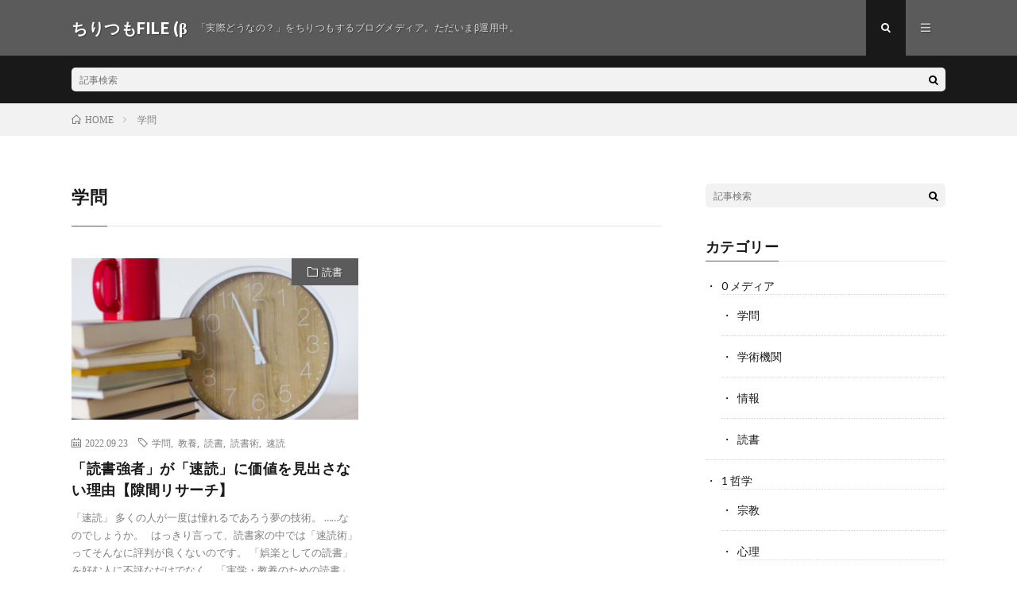

--- FILE ---
content_type: text/html; charset=UTF-8
request_url: https://trtmfile.com/tag/%E5%AD%A6%E5%95%8F/
body_size: 12042
content:
<!DOCTYPE html>
<html lang="ja" prefix="og: http://ogp.me/ns#">
<head prefix="og: http://ogp.me/ns# fb: http://ogp.me/ns/fb# article: http://ogp.me/ns/article#">
<meta charset="UTF-8">
<title>学問│ちりつもFILE (β</title>
<meta name='robots' content='max-image-preview:large' />
<link rel='dns-prefetch' href='//secure.gravatar.com' />
<link rel='dns-prefetch' href='//www.googletagmanager.com' />
<link rel='dns-prefetch' href='//stats.wp.com' />
<link rel='dns-prefetch' href='//cdnjs.cloudflare.com' />
<link rel='dns-prefetch' href='//v0.wordpress.com' />
<link rel='dns-prefetch' href='//pagead2.googlesyndication.com' />
<link rel='stylesheet' id='wp-block-library-css' href='https://trtmfile.com/wp-includes/css/dist/block-library/style.min.css?ver=6.2.8' type='text/css' media='all' />
<style id='wp-block-library-inline-css' type='text/css'>
.has-text-align-justify{text-align:justify;}
</style>
<link rel='stylesheet' id='jetpack-videopress-video-block-view-css' href='https://trtmfile.com/wp-content/plugins/jetpack/jetpack_vendor/automattic/jetpack-videopress/build/block-editor/blocks/video/view.css?minify=false&#038;ver=317afd605f368082816f' type='text/css' media='all' />
<link rel='stylesheet' id='mediaelement-css' href='https://trtmfile.com/wp-includes/js/mediaelement/mediaelementplayer-legacy.min.css?ver=4.2.17' type='text/css' media='all' />
<link rel='stylesheet' id='wp-mediaelement-css' href='https://trtmfile.com/wp-includes/js/mediaelement/wp-mediaelement.min.css?ver=6.2.8' type='text/css' media='all' />
<link rel='stylesheet' id='classic-theme-styles-css' href='https://trtmfile.com/wp-includes/css/classic-themes.min.css?ver=6.2.8' type='text/css' media='all' />
<style id='global-styles-inline-css' type='text/css'>
body{--wp--preset--color--black: #000000;--wp--preset--color--cyan-bluish-gray: #abb8c3;--wp--preset--color--white: #ffffff;--wp--preset--color--pale-pink: #f78da7;--wp--preset--color--vivid-red: #cf2e2e;--wp--preset--color--luminous-vivid-orange: #ff6900;--wp--preset--color--luminous-vivid-amber: #fcb900;--wp--preset--color--light-green-cyan: #7bdcb5;--wp--preset--color--vivid-green-cyan: #00d084;--wp--preset--color--pale-cyan-blue: #8ed1fc;--wp--preset--color--vivid-cyan-blue: #0693e3;--wp--preset--color--vivid-purple: #9b51e0;--wp--preset--gradient--vivid-cyan-blue-to-vivid-purple: linear-gradient(135deg,rgba(6,147,227,1) 0%,rgb(155,81,224) 100%);--wp--preset--gradient--light-green-cyan-to-vivid-green-cyan: linear-gradient(135deg,rgb(122,220,180) 0%,rgb(0,208,130) 100%);--wp--preset--gradient--luminous-vivid-amber-to-luminous-vivid-orange: linear-gradient(135deg,rgba(252,185,0,1) 0%,rgba(255,105,0,1) 100%);--wp--preset--gradient--luminous-vivid-orange-to-vivid-red: linear-gradient(135deg,rgba(255,105,0,1) 0%,rgb(207,46,46) 100%);--wp--preset--gradient--very-light-gray-to-cyan-bluish-gray: linear-gradient(135deg,rgb(238,238,238) 0%,rgb(169,184,195) 100%);--wp--preset--gradient--cool-to-warm-spectrum: linear-gradient(135deg,rgb(74,234,220) 0%,rgb(151,120,209) 20%,rgb(207,42,186) 40%,rgb(238,44,130) 60%,rgb(251,105,98) 80%,rgb(254,248,76) 100%);--wp--preset--gradient--blush-light-purple: linear-gradient(135deg,rgb(255,206,236) 0%,rgb(152,150,240) 100%);--wp--preset--gradient--blush-bordeaux: linear-gradient(135deg,rgb(254,205,165) 0%,rgb(254,45,45) 50%,rgb(107,0,62) 100%);--wp--preset--gradient--luminous-dusk: linear-gradient(135deg,rgb(255,203,112) 0%,rgb(199,81,192) 50%,rgb(65,88,208) 100%);--wp--preset--gradient--pale-ocean: linear-gradient(135deg,rgb(255,245,203) 0%,rgb(182,227,212) 50%,rgb(51,167,181) 100%);--wp--preset--gradient--electric-grass: linear-gradient(135deg,rgb(202,248,128) 0%,rgb(113,206,126) 100%);--wp--preset--gradient--midnight: linear-gradient(135deg,rgb(2,3,129) 0%,rgb(40,116,252) 100%);--wp--preset--duotone--dark-grayscale: url('#wp-duotone-dark-grayscale');--wp--preset--duotone--grayscale: url('#wp-duotone-grayscale');--wp--preset--duotone--purple-yellow: url('#wp-duotone-purple-yellow');--wp--preset--duotone--blue-red: url('#wp-duotone-blue-red');--wp--preset--duotone--midnight: url('#wp-duotone-midnight');--wp--preset--duotone--magenta-yellow: url('#wp-duotone-magenta-yellow');--wp--preset--duotone--purple-green: url('#wp-duotone-purple-green');--wp--preset--duotone--blue-orange: url('#wp-duotone-blue-orange');--wp--preset--font-size--small: 13px;--wp--preset--font-size--medium: 20px;--wp--preset--font-size--large: 36px;--wp--preset--font-size--x-large: 42px;--wp--preset--spacing--20: 0.44rem;--wp--preset--spacing--30: 0.67rem;--wp--preset--spacing--40: 1rem;--wp--preset--spacing--50: 1.5rem;--wp--preset--spacing--60: 2.25rem;--wp--preset--spacing--70: 3.38rem;--wp--preset--spacing--80: 5.06rem;--wp--preset--shadow--natural: 6px 6px 9px rgba(0, 0, 0, 0.2);--wp--preset--shadow--deep: 12px 12px 50px rgba(0, 0, 0, 0.4);--wp--preset--shadow--sharp: 6px 6px 0px rgba(0, 0, 0, 0.2);--wp--preset--shadow--outlined: 6px 6px 0px -3px rgba(255, 255, 255, 1), 6px 6px rgba(0, 0, 0, 1);--wp--preset--shadow--crisp: 6px 6px 0px rgba(0, 0, 0, 1);}:where(.is-layout-flex){gap: 0.5em;}body .is-layout-flow > .alignleft{float: left;margin-inline-start: 0;margin-inline-end: 2em;}body .is-layout-flow > .alignright{float: right;margin-inline-start: 2em;margin-inline-end: 0;}body .is-layout-flow > .aligncenter{margin-left: auto !important;margin-right: auto !important;}body .is-layout-constrained > .alignleft{float: left;margin-inline-start: 0;margin-inline-end: 2em;}body .is-layout-constrained > .alignright{float: right;margin-inline-start: 2em;margin-inline-end: 0;}body .is-layout-constrained > .aligncenter{margin-left: auto !important;margin-right: auto !important;}body .is-layout-constrained > :where(:not(.alignleft):not(.alignright):not(.alignfull)){max-width: var(--wp--style--global--content-size);margin-left: auto !important;margin-right: auto !important;}body .is-layout-constrained > .alignwide{max-width: var(--wp--style--global--wide-size);}body .is-layout-flex{display: flex;}body .is-layout-flex{flex-wrap: wrap;align-items: center;}body .is-layout-flex > *{margin: 0;}:where(.wp-block-columns.is-layout-flex){gap: 2em;}.has-black-color{color: var(--wp--preset--color--black) !important;}.has-cyan-bluish-gray-color{color: var(--wp--preset--color--cyan-bluish-gray) !important;}.has-white-color{color: var(--wp--preset--color--white) !important;}.has-pale-pink-color{color: var(--wp--preset--color--pale-pink) !important;}.has-vivid-red-color{color: var(--wp--preset--color--vivid-red) !important;}.has-luminous-vivid-orange-color{color: var(--wp--preset--color--luminous-vivid-orange) !important;}.has-luminous-vivid-amber-color{color: var(--wp--preset--color--luminous-vivid-amber) !important;}.has-light-green-cyan-color{color: var(--wp--preset--color--light-green-cyan) !important;}.has-vivid-green-cyan-color{color: var(--wp--preset--color--vivid-green-cyan) !important;}.has-pale-cyan-blue-color{color: var(--wp--preset--color--pale-cyan-blue) !important;}.has-vivid-cyan-blue-color{color: var(--wp--preset--color--vivid-cyan-blue) !important;}.has-vivid-purple-color{color: var(--wp--preset--color--vivid-purple) !important;}.has-black-background-color{background-color: var(--wp--preset--color--black) !important;}.has-cyan-bluish-gray-background-color{background-color: var(--wp--preset--color--cyan-bluish-gray) !important;}.has-white-background-color{background-color: var(--wp--preset--color--white) !important;}.has-pale-pink-background-color{background-color: var(--wp--preset--color--pale-pink) !important;}.has-vivid-red-background-color{background-color: var(--wp--preset--color--vivid-red) !important;}.has-luminous-vivid-orange-background-color{background-color: var(--wp--preset--color--luminous-vivid-orange) !important;}.has-luminous-vivid-amber-background-color{background-color: var(--wp--preset--color--luminous-vivid-amber) !important;}.has-light-green-cyan-background-color{background-color: var(--wp--preset--color--light-green-cyan) !important;}.has-vivid-green-cyan-background-color{background-color: var(--wp--preset--color--vivid-green-cyan) !important;}.has-pale-cyan-blue-background-color{background-color: var(--wp--preset--color--pale-cyan-blue) !important;}.has-vivid-cyan-blue-background-color{background-color: var(--wp--preset--color--vivid-cyan-blue) !important;}.has-vivid-purple-background-color{background-color: var(--wp--preset--color--vivid-purple) !important;}.has-black-border-color{border-color: var(--wp--preset--color--black) !important;}.has-cyan-bluish-gray-border-color{border-color: var(--wp--preset--color--cyan-bluish-gray) !important;}.has-white-border-color{border-color: var(--wp--preset--color--white) !important;}.has-pale-pink-border-color{border-color: var(--wp--preset--color--pale-pink) !important;}.has-vivid-red-border-color{border-color: var(--wp--preset--color--vivid-red) !important;}.has-luminous-vivid-orange-border-color{border-color: var(--wp--preset--color--luminous-vivid-orange) !important;}.has-luminous-vivid-amber-border-color{border-color: var(--wp--preset--color--luminous-vivid-amber) !important;}.has-light-green-cyan-border-color{border-color: var(--wp--preset--color--light-green-cyan) !important;}.has-vivid-green-cyan-border-color{border-color: var(--wp--preset--color--vivid-green-cyan) !important;}.has-pale-cyan-blue-border-color{border-color: var(--wp--preset--color--pale-cyan-blue) !important;}.has-vivid-cyan-blue-border-color{border-color: var(--wp--preset--color--vivid-cyan-blue) !important;}.has-vivid-purple-border-color{border-color: var(--wp--preset--color--vivid-purple) !important;}.has-vivid-cyan-blue-to-vivid-purple-gradient-background{background: var(--wp--preset--gradient--vivid-cyan-blue-to-vivid-purple) !important;}.has-light-green-cyan-to-vivid-green-cyan-gradient-background{background: var(--wp--preset--gradient--light-green-cyan-to-vivid-green-cyan) !important;}.has-luminous-vivid-amber-to-luminous-vivid-orange-gradient-background{background: var(--wp--preset--gradient--luminous-vivid-amber-to-luminous-vivid-orange) !important;}.has-luminous-vivid-orange-to-vivid-red-gradient-background{background: var(--wp--preset--gradient--luminous-vivid-orange-to-vivid-red) !important;}.has-very-light-gray-to-cyan-bluish-gray-gradient-background{background: var(--wp--preset--gradient--very-light-gray-to-cyan-bluish-gray) !important;}.has-cool-to-warm-spectrum-gradient-background{background: var(--wp--preset--gradient--cool-to-warm-spectrum) !important;}.has-blush-light-purple-gradient-background{background: var(--wp--preset--gradient--blush-light-purple) !important;}.has-blush-bordeaux-gradient-background{background: var(--wp--preset--gradient--blush-bordeaux) !important;}.has-luminous-dusk-gradient-background{background: var(--wp--preset--gradient--luminous-dusk) !important;}.has-pale-ocean-gradient-background{background: var(--wp--preset--gradient--pale-ocean) !important;}.has-electric-grass-gradient-background{background: var(--wp--preset--gradient--electric-grass) !important;}.has-midnight-gradient-background{background: var(--wp--preset--gradient--midnight) !important;}.has-small-font-size{font-size: var(--wp--preset--font-size--small) !important;}.has-medium-font-size{font-size: var(--wp--preset--font-size--medium) !important;}.has-large-font-size{font-size: var(--wp--preset--font-size--large) !important;}.has-x-large-font-size{font-size: var(--wp--preset--font-size--x-large) !important;}
.wp-block-navigation a:where(:not(.wp-element-button)){color: inherit;}
:where(.wp-block-columns.is-layout-flex){gap: 2em;}
.wp-block-pullquote{font-size: 1.5em;line-height: 1.6;}
</style>
<link rel='stylesheet' id='ts_fab_css-css' href='https://trtmfile.com/wp-content/plugins/fancier-author-box/css/ts-fab.min.css?ver=1.4' type='text/css' media='all' />
<link rel='stylesheet' id='wordpress-popular-posts-css-css' href='https://trtmfile.com/wp-content/plugins/wordpress-popular-posts/assets/css/wpp.css?ver=6.1.1' type='text/css' media='all' />
<link rel='stylesheet' id='prism-theme-css' href='https://trtmfile.com/wp-content/plugins/ank-prism-for-wp/out/prism-css.min.css?ver=1549842976' type='text/css' media='all' />
<link rel='stylesheet' id='jetpack_css-css' href='https://trtmfile.com/wp-content/plugins/jetpack/css/jetpack.css?ver=12.1.2' type='text/css' media='all' />
<script type='text/javascript' src='https://trtmfile.com/wp-includes/js/jquery/jquery.min.js?ver=3.6.4' id='jquery-core-js'></script>
<script type='text/javascript' src='https://trtmfile.com/wp-includes/js/jquery/jquery-migrate.min.js?ver=3.4.0' id='jquery-migrate-js'></script>
<script type='text/javascript' src='https://trtmfile.com/wp-content/plugins/fancier-author-box/js/ts-fab.min.js?ver=1.4' id='ts_fab_js-js'></script>
<script type='application/json' id='wpp-json'>
{"sampling_active":0,"sampling_rate":100,"ajax_url":"https:\/\/trtmfile.com\/wp-json\/wordpress-popular-posts\/v1\/popular-posts","api_url":"https:\/\/trtmfile.com\/wp-json\/wordpress-popular-posts","ID":0,"token":"28c0813a4b","lang":0,"debug":0}
</script>
<script type='text/javascript' src='https://trtmfile.com/wp-content/plugins/wordpress-popular-posts/assets/js/wpp.min.js?ver=6.1.1' id='wpp-js-js'></script>

<!-- Google アナリティクス スニペット (Site Kit が追加) -->
<script type='text/javascript' src='https://www.googletagmanager.com/gtag/js?id=UA-107695476-1' id='google_gtagjs-js' async></script>
<script type='text/javascript' id='google_gtagjs-js-after'>
window.dataLayer = window.dataLayer || [];function gtag(){dataLayer.push(arguments);}
gtag('set', 'linker', {"domains":["trtmfile.com"]} );
gtag("js", new Date());
gtag("set", "developer_id.dZTNiMT", true);
gtag("config", "UA-107695476-1", {"anonymize_ip":true});
</script>

<!-- (ここまで) Google アナリティクス スニペット (Site Kit が追加) -->
<script type='text/javascript' src='//cdnjs.cloudflare.com/ajax/libs/jquery-easing/1.4.1/jquery.easing.min.js?ver=6.2.8' id='jquery-easing-js'></script>
<link rel="https://api.w.org/" href="https://trtmfile.com/wp-json/" /><link rel="alternate" type="application/json" href="https://trtmfile.com/wp-json/wp/v2/tags/452" /><meta name="generator" content="Site Kit by Google 1.99.0" />	<style>img#wpstats{display:none}</style>
		            <style id="wpp-loading-animation-styles">@-webkit-keyframes bgslide{from{background-position-x:0}to{background-position-x:-200%}}@keyframes bgslide{from{background-position-x:0}to{background-position-x:-200%}}.wpp-widget-placeholder,.wpp-widget-block-placeholder{margin:0 auto;width:60px;height:3px;background:#dd3737;background:linear-gradient(90deg,#dd3737 0%,#571313 10%,#dd3737 100%);background-size:200% auto;border-radius:3px;-webkit-animation:bgslide 1s infinite linear;animation:bgslide 1s infinite linear}</style>
            <link rel="stylesheet" href="https://trtmfile.com/wp-content/themes/lionmedia/style.css">
<link rel="stylesheet" href="https://trtmfile.com/wp-content/themes/lionmedia-child/style.css">
<link rel="stylesheet" href="https://trtmfile.com/wp-content/themes/lionmedia/css/icon.css">
<link rel="stylesheet" href="https://fonts.googleapis.com/css?family=Lato:400,700,900">
<meta http-equiv="X-UA-Compatible" content="IE=edge">
<meta name="viewport" content="width=device-width, initial-scale=1, shrink-to-fit=no">
<link rel="dns-prefetch" href="//www.google.com">
<link rel="dns-prefetch" href="//www.google-analytics.com">
<link rel="dns-prefetch" href="//fonts.googleapis.com">
<link rel="dns-prefetch" href="//fonts.gstatic.com">
<link rel="dns-prefetch" href="//pagead2.googlesyndication.com">
<link rel="dns-prefetch" href="//googleads.g.doubleclick.net">
<link rel="dns-prefetch" href="//www.gstatic.com">
<style type="text/css">
.l-header,
.searchNavi__title,
.key__cat,
.eyecatch__cat,
.rankingBox__title,
.categoryDescription,
.pagetop,
.contactTable__header .required,
.heading.heading-primary .heading__bg,
.btn__link:hover,
.widget .tag-cloud-link:hover,
.comment-respond .submit:hover,
.comments__list .comment-reply-link:hover,
.widget .calendar_wrap tbody a:hover,
.comments__list .comment-meta,
.ctaPost__btn{background:#5b5b5b;}

.heading.heading-first,
.heading.heading-widget::before,
.heading.heading-footer::before,
.btn__link,
.widget .tag-cloud-link,
.comment-respond .submit,
.comments__list .comment-reply-link,
.content a:hover,
.t-light .l-footer,
.ctaPost__btn{border-color:#5b5b5b;}

.categoryBox__title,
.dateList__item a[rel=tag]:hover,
.dateList__item a[rel=category]:hover,
.copySns__copyLink:hover,
.btn__link,
.widget .tag-cloud-link,
.comment-respond .submit,
.comments__list .comment-reply-link,
.widget a:hover,
.widget ul li .rsswidget,
.content a,
.related__title,
.ctaPost__btn:hover{color:#5b5b5b;}

.c-user01 {color:#000 !important}
.bgc-user01 {background:#000 !important}
.hc-user01:hover {color:#000 !important}
.c-user02 {color:#000 !important}
.bgc-user02 {background:#000 !important}
.hc-user02:hover {color:#000 !important}
.c-user03 {color:#000 !important}
.bgc-user03 {background:#000 !important}
.hc-user03:hover {color:#000 !important}
.c-user04 {color:#000 !important}
.bgc-user04 {background:#000 !important}
.hc-user04:hover {color:#000 !important}
.c-user05 {color:#000 !important}
.bgc-user05 {background:#000 !important}
.hc-user05:hover {color:#000 !important}

</style>

<!-- Google AdSense スニペット (Site Kit が追加) -->
<meta name="google-adsense-platform-account" content="ca-host-pub-2644536267352236">
<meta name="google-adsense-platform-domain" content="sitekit.withgoogle.com">
<!-- (ここまで) Google AdSense スニペット (Site Kit が追加) -->

<!-- Google AdSense スニペット (Site Kit が追加) -->
<script async="async" src="https://pagead2.googlesyndication.com/pagead/js/adsbygoogle.js?client=ca-pub-8421986628507463&amp;host=ca-host-pub-2644536267352236" crossorigin="anonymous" type="text/javascript"></script>

<!-- (ここまで) Google AdSense スニペット (Site Kit が追加) -->

<!-- Jetpack Open Graph Tags -->
<meta property="og:type" content="website" />
<meta property="og:title" content="学問│ちりつもFILE (β" />
<meta property="og:url" content="https://trtmfile.com/tag/%e5%ad%a6%e5%95%8f/" />
<meta property="og:site_name" content="ちりつもFILE (β" />
<meta property="og:image" content="https://trtmfile.com/wp-content/uploads/2022/10/cropped-tltmfile.png" />
<meta property="og:image:width" content="512" />
<meta property="og:image:height" content="512" />
<meta property="og:image:alt" content="" />
<meta property="og:locale" content="ja_JP" />

<!-- End Jetpack Open Graph Tags -->
<link rel="icon" href="https://trtmfile.com/wp-content/uploads/2022/10/cropped-tltmfile-32x32.png" sizes="32x32" />
<link rel="icon" href="https://trtmfile.com/wp-content/uploads/2022/10/cropped-tltmfile-192x192.png" sizes="192x192" />
<link rel="apple-touch-icon" href="https://trtmfile.com/wp-content/uploads/2022/10/cropped-tltmfile-180x180.png" />
<meta name="msapplication-TileImage" content="https://trtmfile.com/wp-content/uploads/2022/10/cropped-tltmfile-270x270.png" />
<meta property="og:site_name" content="ちりつもFILE (β" />
<meta property="og:type" content="website" />
<meta property="og:title" content="学問│ちりつもFILE (β" />
<meta property="og:description" content="「実際どうなの？」をちりつもするブログメディア。ただいまβ運用中。" />
<meta property="og:url" content="https://trtmfile.com/tag/%e5%ad%a6%e5%95%8f/" />
<meta property="og:image" content="https://trtmfile.com/wp-content/themes/lionmedia/img/img_no.gif" />
<meta name="twitter:card" content="summary" />



</head>
<body class="t-dark">

  
  <!--l-header-->
  <header class="l-header">
    <div class="container">
      
      <div class="siteTitle">

              <p class="siteTitle__name  u-txtShdw">
          <a class="siteTitle__link" href="https://trtmfile.com">
            <span class="siteTitle__main">ちりつもFILE (β</span>
          </a>
          <span class="siteTitle__sub">「実際どうなの？」をちりつもするブログメディア。ただいまβ運用中。</span>
		</p>	        </div>
      
      <nav class="menuNavi">      
                <ul class="menuNavi__list">
		              <li class="menuNavi__item u-txtShdw"><span class="menuNavi__link menuNavi__link-current icon-search" id="menuNavi__search" onclick="toggle__search();"></span></li>
            <li class="menuNavi__item u-txtShdw"><span class="menuNavi__link icon-menu" id="menuNavi__menu" onclick="toggle__menu();"></span></li>
                  </ul>
      </nav>
      
    </div>
  </header>
  <!--/l-header-->
  
  <!--l-extra-->
        <div class="l-extra" id="extra__search">
      <div class="container">
        <div class="searchNavi">
                    
                <div class="searchBox">
        <form class="searchBox__form" method="get" target="_top" action="https://trtmfile.com/" >
          <input class="searchBox__input" type="text" maxlength="50" name="s" placeholder="記事検索"><button class="searchBox__submit icon-search" type="submit" value="search"> </button>
        </form>
      </div>        </div>
      </div>
    </div>
        
    <div class="l-extraNone" id="extra__menu">
      <div class="container container-max">
        <nav class="globalNavi">
          <ul class="globalNavi__list">
          	        	                                    </ul>
        </nav>
      </div>
    </div>
  <!--/l-extra-->

<div class="breadcrumb" ><div class="container" ><ul class="breadcrumb__list"><li class="breadcrumb__item" itemscope itemtype="http://data-vocabulary.org/Breadcrumb"><a href="https://trtmfile.com/" itemprop="url"><span class="icon-home" itemprop="title">HOME</span></a></li><li class="breadcrumb__item">学問</li></ul></div></div>   
  <!-- l-wrapper -->
  <div class="l-wrapper">
	
    <!-- l-main -->
    <main class="l-main">
	  
            <header class="archiveTitle">
        <h1 class="heading heading-first">学問</h1>
		      </header>
            
      	  
	          <div class="archive">
	    	                  <article class="archiveItem
	        ">
        
        <div class="eyecatch eyecatch-archive">
                    <span class="eyecatch__cat bgc u-txtShdw"><a href="https://trtmfile.com/category/0000media/019reading/" rel="category tag">読書</a></span>
          <a href="https://trtmfile.com/2022/09/23/rsch-11/"><img width="730" height="410" src="https://trtmfile.com/wp-content/uploads/2022/09/4999657_m-730x410.jpg" class="attachment-icatch size-icatch wp-post-image" alt="" decoding="async" /></a>
        </div>
        
                <ul class="dateList dateList-archive">
                    <li class="dateList__item icon-calendar">2022.09.23</li>
                              <li class="dateList__item icon-tag"><a href="https://trtmfile.com/tag/%e5%ad%a6%e5%95%8f/" rel="tag">学問</a><span>, </span><a href="https://trtmfile.com/tag/%e6%95%99%e9%a4%8a/" rel="tag">教養</a><span>, </span><a href="https://trtmfile.com/tag/%e8%aa%ad%e6%9b%b8/" rel="tag">読書</a><span>, </span><a href="https://trtmfile.com/tag/%e8%aa%ad%e6%9b%b8%e8%a1%93/" rel="tag">読書術</a><span>, </span><a href="https://trtmfile.com/tag/%e9%80%9f%e8%aa%ad/" rel="tag">速読</a><span>, </span></li>
                  </ul>
        
        <h2 class="heading heading-archive">
          <a class=" hc" href="https://trtmfile.com/2022/09/23/rsch-11/">「読書強者」が「速読」に価値を見出さない理由【隙間リサーチ】</a>
        </h2>
        
        <p class="archiveItem__text">
		  「速読」 多くの人が一度は憧れるであろう夢の技術。 ……なのでしょうか。 &nbsp; はっきり言って、読書家の中では「速読術」ってそんなに評判が良くないのです。 「娯楽としての読書」を好む人に不評なだけでなく、「実学・教養のための読書」においても、「速読」を持てはやす人はほとんどいません。 &nbsp; しかしあんまり本を読まない人にとっては「便利そうじゃん。一体何が悪いの？」という感覚があるの [&hellip;]        </p>
        
        <div class="btn btn-right">
          <a class="btn__link" href="https://trtmfile.com/2022/09/23/rsch-11/">続きを読む</a>
        </div>
      
      </article>
		  		  		        </div>
	  	  
	        
    </main>
    <!-- /l-main -->
    
	    <!-- l-sidebar -->
          <div class="l-sidebar">
	  
	          <aside class="widget">      <div class="searchBox">
        <form class="searchBox__form" method="get" target="_top" action="https://trtmfile.com/" >
          <input class="searchBox__input" type="text" maxlength="50" name="s" placeholder="記事検索"><button class="searchBox__submit icon-search" type="submit" value="search"> </button>
        </form>
      </div></aside><aside class="widget"><h2 class="heading heading-widget">カテゴリー</h2>
			<ul>
					<li class="cat-item cat-item-62"><a href="https://trtmfile.com/category/0000media/">0 メディア</a>
<ul class='children'>
	<li class="cat-item cat-item-108"><a href="https://trtmfile.com/category/0000media/002academic/">学問</a>
</li>
	<li class="cat-item cat-item-79"><a href="https://trtmfile.com/category/0000media/061academy/">学術機関</a>
</li>
	<li class="cat-item cat-item-77"><a href="https://trtmfile.com/category/0000media/007information/">情報</a>
</li>
	<li class="cat-item cat-item-76"><a href="https://trtmfile.com/category/0000media/019reading/">読書</a>
</li>
</ul>
</li>
	<li class="cat-item cat-item-63"><a href="https://trtmfile.com/category/100philosophy/">1 哲学</a>
<ul class='children'>
	<li class="cat-item cat-item-80"><a href="https://trtmfile.com/category/100philosophy/161religion/">宗教</a>
</li>
	<li class="cat-item cat-item-41"><a href="https://trtmfile.com/category/100philosophy/140psychology/">心理</a>
	<ul class='children'>
	<li class="cat-item cat-item-249"><a href="https://trtmfile.com/category/100philosophy/140psychology/%e3%82%aa%e3%82%ab%e3%83%ab%e3%83%88/">オカルト</a>
</li>
	</ul>
</li>
	<li class="cat-item cat-item-81"><a href="https://trtmfile.com/category/100philosophy/164mythology/">神話</a>
</li>
</ul>
</li>
	<li class="cat-item cat-item-31"><a href="https://trtmfile.com/category/200history/">2 地歴</a>
<ul class='children'>
	<li class="cat-item cat-item-177"><a href="https://trtmfile.com/category/200history/209culhis/">文化史</a>
</li>
	<li class="cat-item cat-item-47"><a href="https://trtmfile.com/category/200history/230historyeurope/">西洋史</a>
</li>
</ul>
</li>
	<li class="cat-item cat-item-65"><a href="https://trtmfile.com/category/300sociaty/">3 社会科学</a>
<ul class='children'>
	<li class="cat-item cat-item-69"><a href="https://trtmfile.com/category/300sociaty/370education/">教育</a>
</li>
	<li class="cat-item cat-item-83"><a href="https://trtmfile.com/category/300sociaty/380folkloristics/">民俗学</a>
</li>
	<li class="cat-item cat-item-71"><a href="https://trtmfile.com/category/300sociaty/350statistic/">統計</a>
</li>
</ul>
</li>
	<li class="cat-item cat-item-29"><a href="https://trtmfile.com/category/400science/">4 自然科学</a>
<ul class='children'>
	<li class="cat-item cat-item-40"><a href="https://trtmfile.com/category/400science/430chemistry/">化学</a>
</li>
	<li class="cat-item cat-item-44"><a href="https://trtmfile.com/category/400science/490medicine/">医学</a>
	<ul class='children'>
	<li class="cat-item cat-item-72"><a href="https://trtmfile.com/category/400science/490medicine/498publichealth/">公衆衛生</a>
</li>
	</ul>
</li>
	<li class="cat-item cat-item-202"><a href="https://trtmfile.com/category/400science/450geology/">地学</a>
	<ul class='children'>
	<li class="cat-item cat-item-203"><a href="https://trtmfile.com/category/400science/450geology/451/">気象学</a>
</li>
	</ul>
</li>
	<li class="cat-item cat-item-38"><a href="https://trtmfile.com/category/400science/410mathematics/">数学</a>
</li>
	<li class="cat-item cat-item-236"><a href="https://trtmfile.com/category/400science/420physics/">物理</a>
</li>
	<li class="cat-item cat-item-39"><a href="https://trtmfile.com/category/400science/450biology/">生物</a>
</li>
</ul>
</li>
	<li class="cat-item cat-item-66"><a href="https://trtmfile.com/category/500technology/">5 技術・工学</a>
<ul class='children'>
	<li class="cat-item cat-item-53"><a href="https://trtmfile.com/category/500technology/548it/">情報工学</a>
</li>
	<li class="cat-item cat-item-35"><a href="https://trtmfile.com/category/500technology/590lifestyle/">生活</a>
	<ul class='children'>
	<li class="cat-item cat-item-85"><a href="https://trtmfile.com/category/500technology/590lifestyle/596food/">食品</a>
</li>
	</ul>
</li>
</ul>
</li>
	<li class="cat-item cat-item-67"><a href="https://trtmfile.com/category/600industry/">6 産業</a>
<ul class='children'>
	<li class="cat-item cat-item-155"><a href="https://trtmfile.com/category/600industry/694internet/">インターネット</a>
</li>
</ul>
</li>
	<li class="cat-item cat-item-64"><a href="https://trtmfile.com/category/700art/">7 趣味</a>
<ul class='children'>
	<li class="cat-item cat-item-34"><a href="https://trtmfile.com/category/700art/780sports/">スポーツ</a>
	<ul class='children'>
	<li class="cat-item cat-item-51"><a href="https://trtmfile.com/category/700art/780sports/781musclebuilding/">筋トレ</a>
</li>
	</ul>
</li>
	<li class="cat-item cat-item-456"><a href="https://trtmfile.com/category/700art/%e3%83%91%e3%83%81%e3%82%b9%e3%83%ad/">パチスロ</a>
</li>
	<li class="cat-item cat-item-178"><a href="https://trtmfile.com/category/700art/720picture/">絵画</a>
</li>
	<li class="cat-item cat-item-88"><a href="https://trtmfile.com/category/700art/760music/">音楽</a>
</li>
</ul>
</li>
	<li class="cat-item cat-item-68"><a href="https://trtmfile.com/category/800language/">8 言語</a>
<ul class='children'>
	<li class="cat-item cat-item-95"><a href="https://trtmfile.com/category/800language/893irish/">アイルランド語</a>
</li>
	<li class="cat-item cat-item-257"><a href="https://trtmfile.com/category/800language/810japanese/">日本語</a>
</li>
	<li class="cat-item cat-item-94"><a href="https://trtmfile.com/category/800language/801linguistics/">言語学</a>
	<ul class='children'>
	<li class="cat-item cat-item-89"><a href="https://trtmfile.com/category/800language/801linguistics/807languageeducation/">言語教育</a>
</li>
	</ul>
</li>
</ul>
</li>
	<li class="cat-item cat-item-30"><a href="https://trtmfile.com/category/900literature/">9 文学</a>
<ul class='children'>
	<li class="cat-item cat-item-96"><a href="https://trtmfile.com/category/900literature/993literatureceltic/">ケルト文学</a>
</li>
	<li class="cat-item cat-item-90"><a href="https://trtmfile.com/category/900literature/993literatureeurope/">ヨーロッパ文学</a>
</li>
	<li class="cat-item cat-item-122"><a href="https://trtmfile.com/category/900literature/910literaturejapan/">日本文学</a>
</li>
	<li class="cat-item cat-item-46"><a href="https://trtmfile.com/category/900literature/930literatureenglish/">英米文学</a>
</li>
</ul>
</li>
	<li class="cat-item cat-item-280"><a href="https://trtmfile.com/category/%e3%82%a2%e3%82%a4%e3%83%ab%e3%83%a9%e3%83%b3%e3%83%89/">アイルランド</a>
</li>
	<li class="cat-item cat-item-279"><a href="https://trtmfile.com/category/%e3%82%b1%e3%83%ab%e3%83%88%e7%a5%9e%e8%a9%b1/">ケルト神話</a>
</li>
	<li class="cat-item cat-item-271"><a href="https://trtmfile.com/category/%e5%8b%89%e5%bc%b7%e4%bc%9a%e3%83%ad%e3%82%b0/">勉強会ログ</a>
</li>
	<li class="cat-item cat-item-1"><a href="https://trtmfile.com/category/%e6%9c%aa%e5%88%86%e9%a1%9e/">未分類</a>
</li>
			</ul>

			</aside><aside class="widget"><h2 class="heading heading-widget">タグクラウド</h2><div class="tagcloud"><a href="https://trtmfile.com/tag/ai/" class="tag-cloud-link tag-link-447 tag-link-position-1" style="font-size: 9.2pt;" aria-label="AI (3個の項目)">AI</a>
<a href="https://trtmfile.com/tag/amazon/" class="tag-cloud-link tag-link-153 tag-link-position-2" style="font-size: 10.2pt;" aria-label="Amazon (4個の項目)">Amazon</a>
<a href="https://trtmfile.com/tag/azure/" class="tag-cloud-link tag-link-217 tag-link-position-3" style="font-size: 9.2pt;" aria-label="Azure (3個の項目)">Azure</a>
<a href="https://trtmfile.com/tag/deeplearning/" class="tag-cloud-link tag-link-180 tag-link-position-4" style="font-size: 9.2pt;" aria-label="DeepLearning (3個の項目)">DeepLearning</a>
<a href="https://trtmfile.com/tag/devops/" class="tag-cloud-link tag-link-182 tag-link-position-5" style="font-size: 8pt;" aria-label="DevOps (2個の項目)">DevOps</a>
<a href="https://trtmfile.com/tag/dl4us/" class="tag-cloud-link tag-link-179 tag-link-position-6" style="font-size: 9.2pt;" aria-label="dl4us (3個の項目)">dl4us</a>
<a href="https://trtmfile.com/tag/earl-hunt/" class="tag-cloud-link tag-link-270 tag-link-position-7" style="font-size: 15.5pt;" aria-label="Earl Hunt (16個の項目)">Earl Hunt</a>
<a href="https://trtmfile.com/tag/eventgrid/" class="tag-cloud-link tag-link-224 tag-link-position-8" style="font-size: 8pt;" aria-label="EventGrid (2個の項目)">EventGrid</a>
<a href="https://trtmfile.com/tag/functions/" class="tag-cloud-link tag-link-225 tag-link-position-9" style="font-size: 8pt;" aria-label="Functions (2個の項目)">Functions</a>
<a href="https://trtmfile.com/tag/human-intelligence/" class="tag-cloud-link tag-link-269 tag-link-position-10" style="font-size: 15.5pt;" aria-label="Human Intelligence (16個の項目)">Human Intelligence</a>
<a href="https://trtmfile.com/tag/kindle/" class="tag-cloud-link tag-link-130 tag-link-position-11" style="font-size: 11pt;" aria-label="Kindle (5個の項目)">Kindle</a>
<a href="https://trtmfile.com/tag/kindle-unlimited/" class="tag-cloud-link tag-link-152 tag-link-position-12" style="font-size: 10.2pt;" aria-label="Kindle Unlimited (4個の項目)">Kindle Unlimited</a>
<a href="https://trtmfile.com/tag/noops/" class="tag-cloud-link tag-link-190 tag-link-position-13" style="font-size: 8pt;" aria-label="NoOps (2個の項目)">NoOps</a>
<a href="https://trtmfile.com/tag/%e3%82%a8%e3%83%83%e3%82%bb%e3%82%a4/" class="tag-cloud-link tag-link-323 tag-link-position-14" style="font-size: 20.4pt;" aria-label="エッセイ (52個の項目)">エッセイ</a>
<a href="https://trtmfile.com/tag/%e3%82%b8%e3%83%a3%e3%82%b0%e3%83%a9%e3%83%bc/" class="tag-cloud-link tag-link-457 tag-link-position-15" style="font-size: 8pt;" aria-label="ジャグラー (2個の項目)">ジャグラー</a>
<a href="https://trtmfile.com/tag/%e3%83%8f%e3%82%a6%e3%83%84%e3%83%bc/" class="tag-cloud-link tag-link-448 tag-link-position-16" style="font-size: 8pt;" aria-label="ハウツー (2個の項目)">ハウツー</a>
<a href="https://trtmfile.com/tag/%e4%b8%89%e4%b8%ad-%e4%bf%a1%e5%ae%8f/" class="tag-cloud-link tag-link-423 tag-link-position-17" style="font-size: 8pt;" aria-label="三中 信宏 (2個の項目)">三中 信宏</a>
<a href="https://trtmfile.com/tag/%e5%8c%bb%e5%ad%a6/" class="tag-cloud-link tag-link-135 tag-link-position-18" style="font-size: 11pt;" aria-label="医学 (5個の項目)">医学</a>
<a href="https://trtmfile.com/tag/%e5%9b%bd%e8%aa%9e/" class="tag-cloud-link tag-link-154 tag-link-position-19" style="font-size: 8pt;" aria-label="国語 (2個の項目)">国語</a>
<a href="https://trtmfile.com/tag/%e5%ad%a6%e7%bf%92%e6%b3%95/" class="tag-cloud-link tag-link-8 tag-link-position-20" style="font-size: 12.2pt;" aria-label="学習法 (7個の項目)">学習法</a>
<a href="https://trtmfile.com/tag/%e5%bf%83%e7%90%86/" class="tag-cloud-link tag-link-10 tag-link-position-21" style="font-size: 9.2pt;" aria-label="心理 (3個の項目)">心理</a>
<a href="https://trtmfile.com/tag/%e6%83%85%e5%a0%b1%e6%a4%9c%e7%b4%a2/" class="tag-cloud-link tag-link-91 tag-link-position-22" style="font-size: 10.2pt;" aria-label="情報検索 (4個の項目)">情報検索</a>
<a href="https://trtmfile.com/tag/%e6%95%99%e8%82%b2/" class="tag-cloud-link tag-link-70 tag-link-position-23" style="font-size: 10.2pt;" aria-label="教育 (4個の項目)">教育</a>
<a href="https://trtmfile.com/tag/%e6%95%b0%e5%ad%a6/" class="tag-cloud-link tag-link-161 tag-link-position-24" style="font-size: 11pt;" aria-label="数学 (5個の項目)">数学</a>
<a href="https://trtmfile.com/tag/%e6%96%b0%e6%9b%b8%e3%81%ae%e6%9b%b8%e6%a3%9a/" class="tag-cloud-link tag-link-322 tag-link-position-25" style="font-size: 20.4pt;" aria-label="新書の書棚 (52個の項目)">新書の書棚</a>
<a href="https://trtmfile.com/tag/%e6%97%a5%e6%9c%ac%e8%aa%9e/" class="tag-cloud-link tag-link-258 tag-link-position-26" style="font-size: 9.2pt;" aria-label="日本語 (3個の項目)">日本語</a>
<a href="https://trtmfile.com/tag/%e6%9b%b8%e8%a9%95/" class="tag-cloud-link tag-link-109 tag-link-position-27" style="font-size: 21.3pt;" aria-label="書評 (63個の項目)">書評</a>
<a href="https://trtmfile.com/tag/%e6%9c%aa%e6%9d%a5%e3%81%ae%e3%81%9f%e3%82%81%e3%81%ae%e7%9f%a5%e8%83%bd%e7%a0%94%e7%a9%b6%e4%bc%9a/" class="tag-cloud-link tag-link-264 tag-link-position-28" style="font-size: 15.8pt;" aria-label="未来のための知能研究会 (17個の項目)">未来のための知能研究会</a>
<a href="https://trtmfile.com/tag/%e7%89%a9%e7%90%86/" class="tag-cloud-link tag-link-162 tag-link-position-29" style="font-size: 8pt;" aria-label="物理 (2個の項目)">物理</a>
<a href="https://trtmfile.com/tag/%e7%8b%ac%e5%ad%a6%e3%83%a1%e3%82%bd%e3%83%89%e3%83%ad%e3%82%b8%e3%82%a4/" class="tag-cloud-link tag-link-60 tag-link-position-30" style="font-size: 12.2pt;" aria-label="独学メソドロジイ (7個の項目)">独学メソドロジイ</a>
<a href="https://trtmfile.com/tag/%e7%94%9f%e7%89%a9/" class="tag-cloud-link tag-link-2 tag-link-position-31" style="font-size: 12.7pt;" aria-label="生物 (8個の項目)">生物</a>
<a href="https://trtmfile.com/tag/%e7%9f%a5%e8%83%bd/" class="tag-cloud-link tag-link-267 tag-link-position-32" style="font-size: 9.2pt;" aria-label="知能 (3個の項目)">知能</a>
<a href="https://trtmfile.com/tag/%e7%9f%a5%e8%83%bd%e6%8c%87%e6%95%b0/" class="tag-cloud-link tag-link-273 tag-link-position-33" style="font-size: 9.2pt;" aria-label="知能指数 (3個の項目)">知能指数</a>
<a href="https://trtmfile.com/tag/%e7%a2%ba%e7%8e%87/" class="tag-cloud-link tag-link-458 tag-link-position-34" style="font-size: 8pt;" aria-label="確率 (2個の項目)">確率</a>
<a href="https://trtmfile.com/tag/%e7%a5%9e%e7%b5%8c%e7%a7%91%e5%ad%a6/" class="tag-cloud-link tag-link-256 tag-link-position-35" style="font-size: 9.2pt;" aria-label="神経科学 (3個の項目)">神経科学</a>
<a href="https://trtmfile.com/tag/%e7%b7%9a%e5%bd%a2%e4%bb%a3%e6%95%b0/" class="tag-cloud-link tag-link-127 tag-link-position-36" style="font-size: 10.2pt;" aria-label="線形代数 (4個の項目)">線形代数</a>
<a href="https://trtmfile.com/tag/%e8%84%b3/" class="tag-cloud-link tag-link-138 tag-link-position-37" style="font-size: 11pt;" aria-label="脳 (5個の項目)">脳</a>
<a href="https://trtmfile.com/tag/%e8%8b%b1%e8%aa%9e/" class="tag-cloud-link tag-link-100 tag-link-position-38" style="font-size: 9.2pt;" aria-label="英語 (3個の項目)">英語</a>
<a href="https://trtmfile.com/tag/%e8%a1%8c%e5%88%97/" class="tag-cloud-link tag-link-123 tag-link-position-39" style="font-size: 9.2pt;" aria-label="行列 (3個の項目)">行列</a>
<a href="https://trtmfile.com/tag/%e8%a8%80%e8%aa%9e/" class="tag-cloud-link tag-link-142 tag-link-position-40" style="font-size: 8pt;" aria-label="言語 (2個の項目)">言語</a>
<a href="https://trtmfile.com/tag/%e8%aa%9e%e5%ad%a6/" class="tag-cloud-link tag-link-230 tag-link-position-41" style="font-size: 8pt;" aria-label="語学 (2個の項目)">語学</a>
<a href="https://trtmfile.com/tag/%e8%aa%ad%e6%9b%b8/" class="tag-cloud-link tag-link-110 tag-link-position-42" style="font-size: 22pt;" aria-label="読書 (74個の項目)">読書</a>
<a href="https://trtmfile.com/tag/%e8%ab%96%e6%96%87/" class="tag-cloud-link tag-link-92 tag-link-position-43" style="font-size: 9.2pt;" aria-label="論文 (3個の項目)">論文</a>
<a href="https://trtmfile.com/tag/%e9%87%91%e6%9b%9c%e6%97%a5%e3%81%ae%e6%9c%ac%e6%a3%9a/" class="tag-cloud-link tag-link-114 tag-link-position-44" style="font-size: 16.6pt;" aria-label="金曜日の本棚 (21個の項目)">金曜日の本棚</a>
<a href="https://trtmfile.com/tag/%e9%9a%99%e9%96%93%e3%83%aa%e3%82%b5%e3%83%bc%e3%83%81/" class="tag-cloud-link tag-link-57 tag-link-position-45" style="font-size: 15.8pt;" aria-label="隙間リサーチ (17個の項目)">隙間リサーチ</a></div>
</aside><aside class="widget"><h2 class="heading heading-widget">最近の投稿</h2>            <ol class="imgListWidget">
                              
              <li class="imgListWidget__item">
                <a class="imgListWidget__borderBox" href="https://trtmfile.com/2023/05/06/post-2158/" title="SアイムジャグラーEXのチェリー狙い（BAR狙い）"><span>
                                  <img width="150" height="150" src="https://trtmfile.com/wp-content/uploads/2023/05/PXL_20230505_072455330-150x150.jpg" class="attachment-thumbnail size-thumbnail wp-post-image" alt="" decoding="async" loading="lazy" />                                </span></a>
                <h3 class="imgListWidget__title">
                  <a href="https://trtmfile.com/2023/05/06/post-2158/">SアイムジャグラーEXのチェリー狙い（BAR狙い）</a>
                                  </h3>
              </li>
                              
              <li class="imgListWidget__item">
                <a class="imgListWidget__borderBox" href="https://trtmfile.com/2023/05/03/post-2147/" title="6号機ジャグラーシリーズ"><span>
                                  <img width="150" height="150" src="https://trtmfile.com/wp-content/uploads/2023/05/PXL_20230327_0750457052-150x150.jpg" class="attachment-thumbnail size-thumbnail wp-post-image" alt="" decoding="async" loading="lazy" />                                </span></a>
                <h3 class="imgListWidget__title">
                  <a href="https://trtmfile.com/2023/05/03/post-2147/">6号機ジャグラーシリーズ</a>
                                  </h3>
              </li>
                              
              <li class="imgListWidget__item">
                <a class="imgListWidget__borderBox" href="https://trtmfile.com/2023/03/28/rsch-13/" title="AIサービスを活用した英文メール高速作成術"><span>
                                  <img width="150" height="150" src="https://trtmfile.com/wp-content/uploads/2023/03/3356612_m-150x150.jpg" class="attachment-thumbnail size-thumbnail wp-post-image" alt="" decoding="async" loading="lazy" />                                </span></a>
                <h3 class="imgListWidget__title">
                  <a href="https://trtmfile.com/2023/03/28/rsch-13/">AIサービスを活用した英文メール高速作成術</a>
                                  </h3>
              </li>
                              
              <li class="imgListWidget__item">
                <a class="imgListWidget__borderBox" href="https://trtmfile.com/2023/02/22/rsch-12/" title="大学生・院生に便利なAIウェブサービスまとめ【2023年2月版】"><span>
                                  <img width="150" height="150" src="https://trtmfile.com/wp-content/uploads/2023/02/25779440_m-150x150.jpg" class="attachment-thumbnail size-thumbnail wp-post-image" alt="" decoding="async" loading="lazy" />                                </span></a>
                <h3 class="imgListWidget__title">
                  <a href="https://trtmfile.com/2023/02/22/rsch-12/">大学生・院生に便利なAIウェブサービスまとめ【2023年2月版】</a>
                                  </h3>
              </li>
                              
              <li class="imgListWidget__item">
                <a class="imgListWidget__borderBox" href="https://trtmfile.com/2022/09/23/rsch-11/" title="「読書強者」が「速読」に価値を見出さない理由【隙間リサーチ】"><span>
                                  <img width="150" height="150" src="https://trtmfile.com/wp-content/uploads/2022/09/4999657_m-150x150.jpg" class="attachment-thumbnail size-thumbnail wp-post-image" alt="" decoding="async" loading="lazy" />                                </span></a>
                <h3 class="imgListWidget__title">
                  <a href="https://trtmfile.com/2022/09/23/rsch-11/">「読書強者」が「速読」に価値を見出さない理由【隙間リサーチ】</a>
                                  </h3>
              </li>
                          </ol>
            </aside>
<aside class="widget">
<h2 class="heading heading-widget">アクセスランキング</h2>


<ul class="wpp-list">
<li> <a href="https://trtmfile.com/2019/04/26/rsch-6/" class="wpp-post-title" target="_self">「漢字は表意文字」と教えるのは正しいのか【隙間リサーチ】</a> <span class="wpp-meta post-stats"><span class="wpp-author">投稿者: <a href="https://trtmfile.com/author/foolon/">狐太郎</a></span></span></li>
<li> <a href="https://trtmfile.com/2022/02/12/shindokusho-4-38-2/" class="wpp-post-title" target="_self">だから僕は新書書評を辞めた【新書読書】</a> <span class="wpp-meta post-stats"><span class="wpp-author">投稿者: <a href="https://trtmfile.com/author/foolon/">狐太郎</a></span></span></li>
<li> <a href="https://trtmfile.com/2020/03/12/michi-9/" class="wpp-post-title" target="_self">一般知能因子「g」とは何者か【未知会ログ】</a> <span class="wpp-meta post-stats"><span class="wpp-author">投稿者: <a href="https://trtmfile.com/author/foolon/">狐太郎</a></span></span></li>
<li> <a href="https://trtmfile.com/2018/03/17/post-544-2/" class="wpp-post-title" target="_self">エスキモーの雪の名前は何種類？【隙間リサーチ】</a> <span class="wpp-meta post-stats"><span class="wpp-author">投稿者: <a href="https://trtmfile.com/author/foolon/">狐太郎</a></span></span></li>
<li> <a href="https://trtmfile.com/2018/06/02/post-758/" class="wpp-post-title" target="_self">遺伝子、ゲノム、DNA……一体どう違うの？</a> <span class="wpp-meta post-stats"><span class="wpp-author">投稿者: <a href="https://trtmfile.com/author/foolon/">狐太郎</a></span></span></li>

</ul>

</aside>
<aside class="widget"><h2 class="heading heading-widget">最近のコメント</h2><ul id="recentcomments"><li class="recentcomments"><a href="https://trtmfile.com/2023/05/03/post-2147/#comment-32546">6号機ジャグラーシリーズ</a> に <span class="comment-author-link"><a href="https://trtmfile.com/2023/05/06/post-2158/" class="url" rel="ugc">SアイムジャグラーEXのチェリー狙い（BAR狙い） │ ちりつもFILE (β</a></span> より</li><li class="recentcomments"><a href="https://trtmfile.com/2023/02/22/rsch-12/#comment-32472">大学生・院生に便利なAIウェブサービスまとめ【2023年2月版】</a> に <span class="comment-author-link"><a href="https://trtmfile.com/2023/03/28/rsch-13/" class="url" rel="ugc">AIサービスを活用した英文メール高速作成術 │ ちりつもFILE (β</a></span> より</li><li class="recentcomments"><a href="https://trtmfile.com/2020/03/12/michi-9/#comment-32421">一般知能因子「g」とは何者か【未知会ログ】</a> に <span class="comment-author-link">狐太郎</span> より</li><li class="recentcomments"><a href="https://trtmfile.com/2020/03/12/michi-9/#comment-32207">一般知能因子「g」とは何者か【未知会ログ】</a> に <span class="comment-author-link">旅丘</span> より</li><li class="recentcomments"><a href="https://trtmfile.com/2022/02/12/shindokusho-4-38-2/#comment-31936">だから僕は新書書評を辞めた【新書読書】</a> に <span class="comment-author-link">こっぺ</span> より</li></ul></aside><aside class="widget"><h2 class="heading heading-widget">アーカイブ</h2>
			<ul>
					<li><a href='https://trtmfile.com/2023/05/'>2023年5月</a></li>
	<li><a href='https://trtmfile.com/2023/03/'>2023年3月</a></li>
	<li><a href='https://trtmfile.com/2023/02/'>2023年2月</a></li>
	<li><a href='https://trtmfile.com/2022/09/'>2022年9月</a></li>
	<li><a href='https://trtmfile.com/2022/08/'>2022年8月</a></li>
	<li><a href='https://trtmfile.com/2022/02/'>2022年2月</a></li>
	<li><a href='https://trtmfile.com/2022/01/'>2022年1月</a></li>
	<li><a href='https://trtmfile.com/2021/12/'>2021年12月</a></li>
	<li><a href='https://trtmfile.com/2021/11/'>2021年11月</a></li>
	<li><a href='https://trtmfile.com/2021/10/'>2021年10月</a></li>
	<li><a href='https://trtmfile.com/2021/09/'>2021年9月</a></li>
	<li><a href='https://trtmfile.com/2021/08/'>2021年8月</a></li>
	<li><a href='https://trtmfile.com/2021/07/'>2021年7月</a></li>
	<li><a href='https://trtmfile.com/2021/06/'>2021年6月</a></li>
	<li><a href='https://trtmfile.com/2021/05/'>2021年5月</a></li>
	<li><a href='https://trtmfile.com/2021/04/'>2021年4月</a></li>
	<li><a href='https://trtmfile.com/2021/03/'>2021年3月</a></li>
	<li><a href='https://trtmfile.com/2021/02/'>2021年2月</a></li>
	<li><a href='https://trtmfile.com/2021/01/'>2021年1月</a></li>
	<li><a href='https://trtmfile.com/2020/10/'>2020年10月</a></li>
	<li><a href='https://trtmfile.com/2020/08/'>2020年8月</a></li>
	<li><a href='https://trtmfile.com/2020/07/'>2020年7月</a></li>
	<li><a href='https://trtmfile.com/2020/06/'>2020年6月</a></li>
	<li><a href='https://trtmfile.com/2020/05/'>2020年5月</a></li>
	<li><a href='https://trtmfile.com/2020/04/'>2020年4月</a></li>
	<li><a href='https://trtmfile.com/2020/03/'>2020年3月</a></li>
	<li><a href='https://trtmfile.com/2020/02/'>2020年2月</a></li>
	<li><a href='https://trtmfile.com/2020/01/'>2020年1月</a></li>
	<li><a href='https://trtmfile.com/2019/12/'>2019年12月</a></li>
	<li><a href='https://trtmfile.com/2019/11/'>2019年11月</a></li>
	<li><a href='https://trtmfile.com/2019/09/'>2019年9月</a></li>
	<li><a href='https://trtmfile.com/2019/05/'>2019年5月</a></li>
	<li><a href='https://trtmfile.com/2019/04/'>2019年4月</a></li>
	<li><a href='https://trtmfile.com/2019/03/'>2019年3月</a></li>
	<li><a href='https://trtmfile.com/2019/02/'>2019年2月</a></li>
	<li><a href='https://trtmfile.com/2019/01/'>2019年1月</a></li>
	<li><a href='https://trtmfile.com/2018/12/'>2018年12月</a></li>
	<li><a href='https://trtmfile.com/2018/09/'>2018年9月</a></li>
	<li><a href='https://trtmfile.com/2018/08/'>2018年8月</a></li>
	<li><a href='https://trtmfile.com/2018/07/'>2018年7月</a></li>
	<li><a href='https://trtmfile.com/2018/06/'>2018年6月</a></li>
	<li><a href='https://trtmfile.com/2018/05/'>2018年5月</a></li>
	<li><a href='https://trtmfile.com/2018/04/'>2018年4月</a></li>
	<li><a href='https://trtmfile.com/2018/03/'>2018年3月</a></li>
	<li><a href='https://trtmfile.com/2018/02/'>2018年2月</a></li>
	<li><a href='https://trtmfile.com/2018/01/'>2018年1月</a></li>
	<li><a href='https://trtmfile.com/2017/12/'>2017年12月</a></li>
	<li><a href='https://trtmfile.com/2017/11/'>2017年11月</a></li>
	<li><a href='https://trtmfile.com/2017/10/'>2017年10月</a></li>
			</ul>

			</aside><aside class="widget"><h2 class="heading heading-widget">Twitter</h2><a class="twitter-timeline" data-theme="light" data-border-color="#e8e8e8" data-tweet-limit="10" data-lang="JA" data-partner="jetpack" data-chrome="noborders transparent" href="https://twitter.com/trtmfile" href="https://twitter.com/trtmfile">ツイート</a></aside>	  	  
	      
    </div>

    <!-- /l-sidebar -->
	    
  </div>
  <!-- /l-wrapper -->



  <!--l-footer-->
  <footer class="l-footer">
    <div class="container">
      <div class="pagetop u-txtShdw"><a class="pagetop__link" href="#top">Back to Top</a></div>
      
                  
      <div class="copySns copySns-noBorder">
        <div class="copySns__copy">
                      © Copyright 2026 <a class="copySns__copyLink" href="https://trtmfile.com">ちりつもFILE (β</a>.
          	      <span class="copySns__copyInfo">
		    ちりつもFILE (β by <a class="copySns__copyLink" href="http://fit-jp.com/" target="_blank">FIT-Web Create</a>. Powered by <a class="copySns__copyLink" href="https://wordpress.org/" target="_blank">WordPress</a>.
          </span>
        </div>
      
                      
      </div>

    </div>     
  </footer>
  <!-- /l-footer -->

      <script type='text/javascript' src='https://trtmfile.com/wp-content/plugins/jetpack/_inc/build/twitter-timeline.min.js?ver=4.0.0' id='jetpack-twitter-timeline-js'></script>
<script type='text/javascript' src='https://trtmfile.com/wp-content/plugins/ank-prism-for-wp/out/prism-js.min.js?ver=1549842976' id='prism-script-js'></script>
<script defer type='text/javascript' src='https://stats.wp.com/e-202604.js' id='jetpack-stats-js'></script>
<script type='text/javascript' id='jetpack-stats-js-after'>
_stq = window._stq || [];
_stq.push([ "view", {v:'ext',blog:'142756972',post:'0',tz:'9',srv:'trtmfile.com',j:'1:12.1.2'} ]);
_stq.push([ "clickTrackerInit", "142756972", "0" ]);
</script>
				<script type="text/javascript">
					jQuery.noConflict();
					(
						function ( $ ) {
							$( function () {
								$( "area[href*=\\#],a[href*=\\#]:not([href=\\#]):not([href^='\\#tab']):not([href^='\\#quicktab']):not([href^='\\#pane'])" ).click( function () {
									if ( location.pathname.replace( /^\//, '' ) == this.pathname.replace( /^\//, '' ) && location.hostname == this.hostname ) {
										var target = $( this.hash );
										target = target.length ? target : $( '[name=' + this.hash.slice( 1 ) + ']' );
										if ( target.length ) {
											$( 'html,body' ).animate( {
												scrollTop: target.offset().top - 20											},900 , 'easeInQuint' );
											return false;
										}
									}
								} );
							} );
						}
					)( jQuery );
				</script>
			<script>
function toggle__search(){
	extra__search.className="l-extra";
	extra__menu.className="l-extraNone";
	menuNavi__search.className = "menuNavi__link menuNavi__link-current icon-search ";
	menuNavi__menu.className = "menuNavi__link icon-menu";
}

function toggle__menu(){
	extra__search.className="l-extraNone";
	extra__menu.className="l-extra";
	menuNavi__search.className = "menuNavi__link icon-search";
	menuNavi__menu.className = "menuNavi__link menuNavi__link-current icon-menu";
}
</script>  

</body>
</html>
















--- FILE ---
content_type: text/html; charset=utf-8
request_url: https://www.google.com/recaptcha/api2/aframe
body_size: 268
content:
<!DOCTYPE HTML><html><head><meta http-equiv="content-type" content="text/html; charset=UTF-8"></head><body><script nonce="CcEx3qjr7qhcQNcvRRJDzA">/** Anti-fraud and anti-abuse applications only. See google.com/recaptcha */ try{var clients={'sodar':'https://pagead2.googlesyndication.com/pagead/sodar?'};window.addEventListener("message",function(a){try{if(a.source===window.parent){var b=JSON.parse(a.data);var c=clients[b['id']];if(c){var d=document.createElement('img');d.src=c+b['params']+'&rc='+(localStorage.getItem("rc::a")?sessionStorage.getItem("rc::b"):"");window.document.body.appendChild(d);sessionStorage.setItem("rc::e",parseInt(sessionStorage.getItem("rc::e")||0)+1);localStorage.setItem("rc::h",'1769316900526');}}}catch(b){}});window.parent.postMessage("_grecaptcha_ready", "*");}catch(b){}</script></body></html>